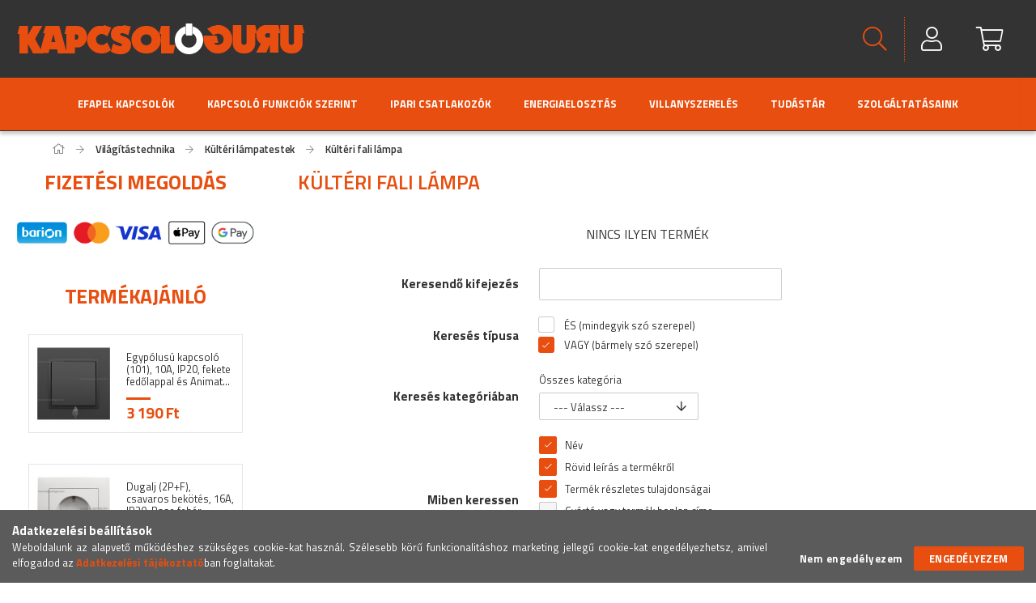

--- FILE ---
content_type: text/html; charset=UTF-8
request_url: https://kapcsologuru.hu/shop_ajax/ajax_box_art.php?box_id=&unas_page=2&cat_endid=550784&get_ajax=1&shop_id=25894&lang_master=hu
body_size: 1870
content:




    <div class="box__arts">
        <div class="row gutters-10">
            
            <div class="col-sm-6 col-md-4 col-lg-3 col-xl-12 mb-4 mb-xl-0 box__art-col">
                <div class="box__art h-100 p-3 py-lg-4">
                    <div class="row gutters-10">
                        
                        <div class="col-4 col-xs-3 col-sm-5">
                            <div class="box__art-img-wrap img-abs-wrapper">
                                <a class="box__art-img-link product-img-link product_link_promo" data-sku="2101190601TPMTRR" href="https://kapcsologuru.hu/DIZ-EFAPEL_21011_90601_TPM_TRR/Egypolusu-kapcsolo-101-10A-fedolappal-IP20-fekete" title="Egypólusú kapcsoló (101), 10A, IP20, fekete fedőlappal és Animato fekete 1-es kerettel - EFAPEL LOGUS 90">
                                    <img class="box__art-img img-abs lazyload" alt="Egypólusú kapcsoló (101), 10A, IP20, fekete fedőlappal és Animato fekete 1-es kerettel - EFAPEL LOGUS 90"
                                         width="110" height="147"
                                         src="https://kapcsologuru.hu/main_pic/space.gif" data-src="https://kapcsologuru.hu/img/25894/2101190601TPMTRR/110x147,r/2101190601TPMTRR.jpg?time=1645024886"
                                         
                                         data-srcset="https://kapcsologuru.hu/img/25894/2101190601TPMTRR/220x294,r/2101190601TPMTRR.jpg?time=1645024886 2x"
                                         
                                     >
                                    <div class="loading-spinner"></div>
                                </a>
                            </div>
                        </div>
                        
                        <div class="col">
                            <div class="box__art-body d-flex flex-column">
                                

                                <a class="box__art-name line-clamp--3-12 my-3 product_link_promo" data-sku="2101190601TPMTRR" href="https://kapcsologuru.hu/DIZ-EFAPEL_21011_90601_TPM_TRR/Egypolusu-kapcsolo-101-10A-fedolappal-IP20-fekete">  Egypólusú kapcsoló (101), 10A, IP20, fekete fedőlappal és Animato feke...</a>

                                
                                <div class="box__art-prices with-rrp mt-2 row no-gutters align-items-baseline ">
                                    <div class="box__art-price product-price--base">
                                        
                                        <span class="product__price-base-value">3 190 Ft</span>
                                    </div>
                                    
                                </div>
                                
                            </div>
                        </div>
                    </div>
                </div>
            </div>
            
            <div class="col-sm-6 col-md-4 col-lg-3 col-xl-12 mb-4 mb-xl-0 box__art-col">
                <div class="box__art h-100 p-3 py-lg-4">
                    <div class="row gutters-10">
                        
                        <div class="col-4 col-xs-3 col-sm-5">
                            <div class="box__art-img-wrap img-abs-wrapper">
                                <a class="box__art-img-link product-img-link product_link_promo" data-sku="2113190631TBR" href="https://kapcsologuru.hu/DIZ-EFAPEL_21131_90631_TBR/Dugalj-2P-F-csavaros-bekotes-16A-fedolappal-IP20-f" title="Dugalj (2P+F), csavaros bekötés, 16A, IP20, Base fehér fedőlappal és 1-es kerettel - EFAPEL LOGUS 90">
                                    <img class="box__art-img img-abs lazyload" alt="Dugalj (2P+F), csavaros bekötés, 16A, IP20, Base fehér fedőlappal és 1-es kerettel - EFAPEL LOGUS 90"
                                         width="110" height="147"
                                         src="https://kapcsologuru.hu/main_pic/space.gif" data-src="https://kapcsologuru.hu/img/25894/2113090631TBR/110x147,r/2113090631TBR.jpg?time=1645023138"
                                         
                                         data-srcset="https://kapcsologuru.hu/img/25894/2113090631TBR/220x294,r/2113090631TBR.jpg?time=1645023138 2x"
                                         
                                     >
                                    <div class="loading-spinner"></div>
                                </a>
                            </div>
                        </div>
                        
                        <div class="col">
                            <div class="box__art-body d-flex flex-column">
                                

                                <a class="box__art-name line-clamp--3-12 my-3 product_link_promo" data-sku="2113190631TBR" href="https://kapcsologuru.hu/DIZ-EFAPEL_21131_90631_TBR/Dugalj-2P-F-csavaros-bekotes-16A-fedolappal-IP20-f">  Dugalj (2P+F), csavaros bekötés, 16A, IP20, Base fehér fedőlappal és 1...</a>

                                
                                <div class="box__art-prices with-rrp mt-2 row no-gutters align-items-baseline ">
                                    <div class="box__art-price product-price--base">
                                        
                                        <span class="product__price-base-value">1 590 Ft</span>
                                    </div>
                                    
                                </div>
                                
                            </div>
                        </div>
                    </div>
                </div>
            </div>
            
            <div class="col-sm-6 col-md-4 col-lg-3 col-xl-12 mb-4 mb-xl-0 box__art-col">
                <div class="box__art h-100 p-3 py-lg-4">
                    <div class="row gutters-10">
                        
                        <div class="col-4 col-xs-3 col-sm-5">
                            <div class="box__art-img-wrap img-abs-wrapper">
                                <a class="box__art-img-link product-img-link product_link_promo" data-sku="2113190631TBRTBB" href="https://kapcsologuru.hu/DIZ-EFAPEL_21131_90631_TBR_TBB/Dugalj-2P-F-csavaros-bekotes-16A-fedolappal-IP20-f" title="Dugalj (2P+F), csavaros bekötés, 16A, IP20, fehér fedőlappal és Animato 1-es kerettel - EFAPEL LOGUS 90">
                                    <img class="box__art-img img-abs lazyload" alt="Dugalj (2P+F), csavaros bekötés, 16A, IP20, fehér fedőlappal és Animato 1-es kerettel - EFAPEL LOGUS 90"
                                         width="110" height="147"
                                         src="https://kapcsologuru.hu/main_pic/space.gif" data-src="https://kapcsologuru.hu/img/25894/2113090631TBRTBB/110x147,r/2113090631TBRTBB.jpg?time=1645023287"
                                         
                                         data-srcset="https://kapcsologuru.hu/img/25894/2113090631TBRTBB/220x294,r/2113090631TBRTBB.jpg?time=1645023287 2x"
                                         
                                     >
                                    <div class="loading-spinner"></div>
                                </a>
                            </div>
                        </div>
                        
                        <div class="col">
                            <div class="box__art-body d-flex flex-column">
                                

                                <a class="box__art-name line-clamp--3-12 my-3 product_link_promo" data-sku="2113190631TBRTBB" href="https://kapcsologuru.hu/DIZ-EFAPEL_21131_90631_TBR_TBB/Dugalj-2P-F-csavaros-bekotes-16A-fedolappal-IP20-f">  Dugalj (2P+F), csavaros bekötés, 16A, IP20, fehér fedőlappal és Animat...</a>

                                
                                <div class="box__art-prices with-rrp mt-2 row no-gutters align-items-baseline ">
                                    <div class="box__art-price product-price--base">
                                        
                                        <span class="product__price-base-value">1 990 Ft</span>
                                    </div>
                                    
                                </div>
                                
                            </div>
                        </div>
                    </div>
                </div>
            </div>
            
            <div class="col-sm-6 col-md-4 col-lg-3 col-xl-12 mb-4 mb-xl-0 box__art-col">
                <div class="box__art h-100 p-3 py-lg-4">
                    <div class="row gutters-10">
                        
                        <div class="col-4 col-xs-3 col-sm-5">
                            <div class="box__art-img-wrap img-abs-wrapper">
                                <a class="box__art-img-link product-img-link product_link_promo" data-sku="2113190631TGE" href="https://kapcsologuru.hu/DIZ-EFAPEL_21131_90631_TGE/Dugalj-2P-F-csavaros-bekotes-16A-fedolappal-IP20-j" title="Dugalj (2P+F), csavaros bekötés, 16A, IP20, jégfehér fedőlappal és Aquarella kerettel - EFAPEL LOGUS 90">
                                    <img class="box__art-img img-abs lazyload" alt="Dugalj (2P+F), csavaros bekötés, 16A, IP20, jégfehér fedőlappal és Aquarella kerettel - EFAPEL LOGUS 90"
                                         width="110" height="147"
                                         src="https://kapcsologuru.hu/main_pic/space.gif" data-src="https://kapcsologuru.hu/img/25894/2113090631TGE/110x147,r/2113090631TGE.jpg?time=1645023836"
                                         
                                         data-srcset="https://kapcsologuru.hu/img/25894/2113090631TGE/220x294,r/2113090631TGE.jpg?time=1645023836 2x"
                                         
                                     >
                                    <div class="loading-spinner"></div>
                                </a>
                            </div>
                        </div>
                        
                        <div class="col">
                            <div class="box__art-body d-flex flex-column">
                                

                                <a class="box__art-name line-clamp--3-12 my-3 product_link_promo" data-sku="2113190631TGE" href="https://kapcsologuru.hu/DIZ-EFAPEL_21131_90631_TGE/Dugalj-2P-F-csavaros-bekotes-16A-fedolappal-IP20-j">  Dugalj (2P+F), csavaros bekötés, 16A, IP20, jégfehér fedőlappal és Aqu...</a>

                                
                                <div class="box__art-prices with-rrp mt-2 row no-gutters align-items-baseline ">
                                    <div class="box__art-price product-price--base">
                                        
                                        <span class="product__price-base-value">2 990 Ft</span>
                                    </div>
                                    
                                </div>
                                
                            </div>
                        </div>
                    </div>
                </div>
            </div>
            
            <div class="col-sm-6 col-md-4 col-lg-3 col-xl-12 mb-4 mb-xl-0 box__art-col">
                <div class="box__art h-100 p-3 py-lg-4">
                    <div class="row gutters-10">
                        
                        <div class="col-4 col-xs-3 col-sm-5">
                            <div class="box__art-img-wrap img-abs-wrapper">
                                <a class="box__art-img-link product-img-link product_link_promo" data-sku="2101190601TGE" href="https://kapcsologuru.hu/DIZ-EFAPEL_21011_90601_TGE/Egypolusu-kapcsolo-101-10A-fedolappal-IP20-jegfehe" title="Egypólusú kapcsoló (101), 10A, IP20, jégfehér fedőlappal és Aquarella kerettel - EFAPEL LOGUS 90">
                                    <img class="box__art-img img-abs lazyload" alt="Egypólusú kapcsoló (101), 10A, IP20, jégfehér fedőlappal és Aquarella kerettel - EFAPEL LOGUS 90"
                                         width="110" height="147"
                                         src="https://kapcsologuru.hu/main_pic/space.gif" data-src="https://kapcsologuru.hu/img/25894/2101190601TGE/110x147,r/2101190601TGE.jpg?time=1645023834"
                                         
                                         data-srcset="https://kapcsologuru.hu/img/25894/2101190601TGE/220x294,r/2101190601TGE.jpg?time=1645023834 2x"
                                         
                                     >
                                    <div class="loading-spinner"></div>
                                </a>
                            </div>
                        </div>
                        
                        <div class="col">
                            <div class="box__art-body d-flex flex-column">
                                

                                <a class="box__art-name line-clamp--3-12 my-3 product_link_promo" data-sku="2101190601TGE" href="https://kapcsologuru.hu/DIZ-EFAPEL_21011_90601_TGE/Egypolusu-kapcsolo-101-10A-fedolappal-IP20-jegfehe">  Egypólusú kapcsoló (101), 10A, IP20, jégfehér fedőlappal és Aquarella ...</a>

                                
                                <div class="box__art-prices with-rrp mt-2 row no-gutters align-items-baseline ">
                                    <div class="box__art-price product-price--base">
                                        
                                        <span class="product__price-base-value">2 890 Ft</span>
                                    </div>
                                    
                                </div>
                                
                            </div>
                        </div>
                    </div>
                </div>
            </div>
            
            <div class="col-sm-6 col-md-4 col-lg-3 col-xl-12 mb-4 mb-xl-0 box__art-col">
                <div class="box__art h-100 p-3 py-lg-4">
                    <div class="row gutters-10">
                        
                        <div class="col-4 col-xs-3 col-sm-5">
                            <div class="box__art-img-wrap img-abs-wrapper">
                                <a class="box__art-img-link product-img-link product_link_promo" data-sku="2101190601TPE" href="https://kapcsologuru.hu/DIZ-EFAPEL_21011_90601_TPE/Egypolusu-kapcsolo-101-10A-fedolappal-IP20-gyongyh" title="Egypólusú kapcsoló (101), 10A, IP20, gyöngyházfehér fedőlappal és Aquarella kerettel - EFAPEL LOGUS 90">
                                    <img class="box__art-img img-abs lazyload" alt="Egypólusú kapcsoló (101), 10A, IP20, gyöngyházfehér fedőlappal és Aquarella kerettel - EFAPEL LOGUS 90"
                                         width="110" height="147"
                                         src="https://kapcsologuru.hu/main_pic/space.gif" data-src="https://kapcsologuru.hu/img/25894/2101190601TPE/110x147,r/2101190601TPE.jpg?time=1645024642"
                                         
                                         data-srcset="https://kapcsologuru.hu/img/25894/2101190601TPE/220x294,r/2101190601TPE.jpg?time=1645024642 2x"
                                         
                                     >
                                    <div class="loading-spinner"></div>
                                </a>
                            </div>
                        </div>
                        
                        <div class="col">
                            <div class="box__art-body d-flex flex-column">
                                

                                <a class="box__art-name line-clamp--3-12 my-3 product_link_promo" data-sku="2101190601TPE" href="https://kapcsologuru.hu/DIZ-EFAPEL_21011_90601_TPE/Egypolusu-kapcsolo-101-10A-fedolappal-IP20-gyongyh">  Egypólusú kapcsoló (101), 10A, IP20, gyöngyházfehér fedőlappal és Aqua...</a>

                                
                                <div class="box__art-prices with-rrp mt-2 row no-gutters align-items-baseline ">
                                    <div class="box__art-price product-price--base">
                                        
                                        <span class="product__price-base-value">2 890 Ft</span>
                                    </div>
                                    
                                </div>
                                
                            </div>
                        </div>
                    </div>
                </div>
            </div>
            
            <div class="col-sm-6 col-md-4 col-lg-3 col-xl-12 mb-4 mb-xl-0 box__art-col">
                <div class="box__art h-100 p-3 py-lg-4">
                    <div class="row gutters-10">
                        
                        <div class="col-4 col-xs-3 col-sm-5">
                            <div class="box__art-img-wrap img-abs-wrapper">
                                <a class="box__art-img-link product-img-link product_link_promo" data-sku="2101190601TBRTBB" href="https://kapcsologuru.hu/DIZ-EFAPEL_21011_90601_TBR_TBB/Egypolusu-kapcsolo-101-10A-fedolappal-IP20-feher-E" title="Egypólusú kapcsoló (101), 10A, IP20, fehér fedőlappal és Animato 1-es kerettel - EFAPEL LOGUS 90">
                                    <img class="box__art-img img-abs lazyload" alt="Egypólusú kapcsoló (101), 10A, IP20, fehér fedőlappal és Animato 1-es kerettel - EFAPEL LOGUS 90"
                                         width="110" height="147"
                                         src="https://kapcsologuru.hu/main_pic/space.gif" data-src="https://kapcsologuru.hu/img/25894/2101190601TBRTBB/110x147,r/2101190601TBRTBB.jpg?time=1645023285"
                                         
                                         data-srcset="https://kapcsologuru.hu/img/25894/2101190601TBRTBB/220x294,r/2101190601TBRTBB.jpg?time=1645023285 2x"
                                         
                                     >
                                    <div class="loading-spinner"></div>
                                </a>
                            </div>
                        </div>
                        
                        <div class="col">
                            <div class="box__art-body d-flex flex-column">
                                

                                <a class="box__art-name line-clamp--3-12 my-3 product_link_promo" data-sku="2101190601TBRTBB" href="https://kapcsologuru.hu/DIZ-EFAPEL_21011_90601_TBR_TBB/Egypolusu-kapcsolo-101-10A-fedolappal-IP20-feher-E">  Egypólusú kapcsoló (101), 10A, IP20, fehér fedőlappal és Animato 1-es ...</a>

                                
                                <div class="box__art-prices with-rrp mt-2 row no-gutters align-items-baseline ">
                                    <div class="box__art-price product-price--base">
                                        
                                        <span class="product__price-base-value">1 890 Ft</span>
                                    </div>
                                    
                                </div>
                                
                            </div>
                        </div>
                    </div>
                </div>
            </div>
            
            <div class="col-sm-6 col-md-4 col-lg-3 col-xl-12 mb-4 mb-xl-0 box__art-col">
                <div class="box__art h-100 p-3 py-lg-4">
                    <div class="row gutters-10">
                        
                        <div class="col-4 col-xs-3 col-sm-5">
                            <div class="box__art-img-wrap img-abs-wrapper">
                                <a class="box__art-img-link product-img-link product_link_promo" data-sku="2101190601TALTAA" href="https://kapcsologuru.hu/DIZ-EFAPEL_21011_90601_TAL_TAA/Egypolusu-kapcsolo-101-10A-fedolappal-IP20-alumini" title="Egypólusú kapcsoló (101), 10A, IP20, Animato alumínium fedőlappal és 1-es kerettel - EFAPEL LOGUS 90">
                                    <img class="box__art-img img-abs lazyload" alt="Egypólusú kapcsoló (101), 10A, IP20, Animato alumínium fedőlappal és 1-es kerettel - EFAPEL LOGUS 90"
                                         width="110" height="147"
                                         src="https://kapcsologuru.hu/main_pic/space.gif" data-src="https://kapcsologuru.hu/img/25894/2101190601TALTAA/110x147,r/2101190601TALTAA.jpg?time=1645023207"
                                         
                                         data-srcset="https://kapcsologuru.hu/img/25894/2101190601TALTAA/220x294,r/2101190601TALTAA.jpg?time=1645023207 2x"
                                         
                                     >
                                    <div class="loading-spinner"></div>
                                </a>
                            </div>
                        </div>
                        
                        <div class="col">
                            <div class="box__art-body d-flex flex-column">
                                

                                <a class="box__art-name line-clamp--3-12 my-3 product_link_promo" data-sku="2101190601TALTAA" href="https://kapcsologuru.hu/DIZ-EFAPEL_21011_90601_TAL_TAA/Egypolusu-kapcsolo-101-10A-fedolappal-IP20-alumini">  Egypólusú kapcsoló (101), 10A, IP20, Animato alumínium fedőlappal és 1...</a>

                                
                                <div class="box__art-prices with-rrp mt-2 row no-gutters align-items-baseline ">
                                    <div class="box__art-price product-price--base">
                                        
                                        <span class="product__price-base-value">3 190 Ft</span>
                                    </div>
                                    
                                </div>
                                
                            </div>
                        </div>
                    </div>
                </div>
            </div>
            
            <div class="col-sm-6 col-md-4 col-lg-3 col-xl-12 mb-4 mb-xl-0 box__art-col">
                <div class="box__art h-100 p-3 py-lg-4">
                    <div class="row gutters-10">
                        
                        <div class="col-4 col-xs-3 col-sm-5">
                            <div class="box__art-img-wrap img-abs-wrapper">
                                <a class="box__art-img-link product-img-link product_link_promo" data-sku="2113190631TPETPP" href="https://kapcsologuru.hu/DIZ-EFAPEL_21131_90631_TPE_TPP/Dugalj-2P-F-csavaros-bekotes-16A-fedolappal-IP20-g" title="Dugalj (2P+F), csavaros bekötés, 16A, IP20, gyöngyházfehér fedőlappal és Animato kerettel - EFAPEL LOGUS 90">
                                    <img class="box__art-img img-abs lazyload" alt="Dugalj (2P+F), csavaros bekötés, 16A, IP20, gyöngyházfehér fedőlappal és Animato kerettel - EFAPEL LOGUS 90"
                                         width="110" height="147"
                                         src="https://kapcsologuru.hu/main_pic/space.gif" data-src="https://kapcsologuru.hu/img/25894/2113090631TPETPP/110x147,r/2113090631TPETPP.jpg?time=1645024678"
                                         
                                         data-srcset="https://kapcsologuru.hu/img/25894/2113090631TPETPP/220x294,r/2113090631TPETPP.jpg?time=1645024678 2x"
                                         
                                     >
                                    <div class="loading-spinner"></div>
                                </a>
                            </div>
                        </div>
                        
                        <div class="col">
                            <div class="box__art-body d-flex flex-column">
                                

                                <a class="box__art-name line-clamp--3-12 my-3 product_link_promo" data-sku="2113190631TPETPP" href="https://kapcsologuru.hu/DIZ-EFAPEL_21131_90631_TPE_TPP/Dugalj-2P-F-csavaros-bekotes-16A-fedolappal-IP20-g">  Dugalj (2P+F), csavaros bekötés, 16A, IP20, gyöngyházfehér fedőlappal ...</a>

                                
                                <div class="box__art-prices with-rrp mt-2 row no-gutters align-items-baseline ">
                                    <div class="box__art-price product-price--base">
                                        
                                        <span class="product__price-base-value">3 290 Ft</span>
                                    </div>
                                    
                                </div>
                                
                            </div>
                        </div>
                    </div>
                </div>
            </div>
            
            <div class="col-sm-6 col-md-4 col-lg-3 col-xl-12 mb-4 mb-xl-0 box__art-col">
                <div class="box__art h-100 p-3 py-lg-4">
                    <div class="row gutters-10">
                        
                        <div class="col-4 col-xs-3 col-sm-5">
                            <div class="box__art-img-wrap img-abs-wrapper">
                                <a class="box__art-img-link product-img-link product_link_promo" data-sku="2101190601TIS" href="https://kapcsologuru.hu/DIZ-EFAPEL_21011_90601_TIS/Egypolusu-kapcsolo-101-10A-fedolappal-IP20-Szurke" title="Egypólusú kapcsoló (101), 10A, IP20, szürke fedőlappal és Aquarella kerettel - EFAPEL LOGUS 90">
                                    <img class="box__art-img img-abs lazyload" alt="Egypólusú kapcsoló (101), 10A, IP20, szürke fedőlappal és Aquarella kerettel - EFAPEL LOGUS 90"
                                         width="110" height="147"
                                         src="https://kapcsologuru.hu/main_pic/space.gif" data-src="https://kapcsologuru.hu/img/25894/2101190601TIS/110x147,r/2101190601TIS.jpg?time=1645024117"
                                         
                                         data-srcset="https://kapcsologuru.hu/img/25894/2101190601TIS/220x294,r/2101190601TIS.jpg?time=1645024117 2x"
                                         
                                     >
                                    <div class="loading-spinner"></div>
                                </a>
                            </div>
                        </div>
                        
                        <div class="col">
                            <div class="box__art-body d-flex flex-column">
                                

                                <a class="box__art-name line-clamp--3-12 my-3 product_link_promo" data-sku="2101190601TIS" href="https://kapcsologuru.hu/DIZ-EFAPEL_21011_90601_TIS/Egypolusu-kapcsolo-101-10A-fedolappal-IP20-Szurke">  Egypólusú kapcsoló (101), 10A, IP20, szürke fedőlappal és Aquarella ke...</a>

                                
                                <div class="box__art-prices with-rrp mt-2 row no-gutters align-items-baseline ">
                                    <div class="box__art-price product-price--base">
                                        
                                        <span class="product__price-base-value">2 890 Ft</span>
                                    </div>
                                    
                                </div>
                                
                            </div>
                        </div>
                    </div>
                </div>
            </div>
            
            <div class="col-sm-6 col-md-4 col-lg-3 col-xl-12 mb-4 mb-xl-0 box__art-col">
                <div class="box__art h-100 p-3 py-lg-4">
                    <div class="row gutters-10">
                        
                        <div class="col-4 col-xs-3 col-sm-5">
                            <div class="box__art-img-wrap img-abs-wrapper">
                                <a class="box__art-img-link product-img-link product_link_promo" data-sku="2113190631TPMTRR" href="https://kapcsologuru.hu/DIZ-EFAPEL_21131_90631_TPM_TRR/Dugalj-2P-F-csavaros-bekotes-16A-fedolappal-IP20-f" title="Dugalj (2P+F), csavaros bekötés, 16A, IP20, fekete fedőlappal és Animato fekete 1-es kerettel - EFAPEL LOGUS 90">
                                    <img class="box__art-img img-abs lazyload" alt="Dugalj (2P+F), csavaros bekötés, 16A, IP20, fekete fedőlappal és Animato fekete 1-es kerettel - EFAPEL LOGUS 90"
                                         width="110" height="147"
                                         src="https://kapcsologuru.hu/main_pic/space.gif" data-src="https://kapcsologuru.hu/img/25894/2113090631TPMTRR/110x147,r/2113090631TPMTRR.jpg?time=1645024888"
                                         
                                         data-srcset="https://kapcsologuru.hu/img/25894/2113090631TPMTRR/220x294,r/2113090631TPMTRR.jpg?time=1645024888 2x"
                                         
                                     >
                                    <div class="loading-spinner"></div>
                                </a>
                            </div>
                        </div>
                        
                        <div class="col">
                            <div class="box__art-body d-flex flex-column">
                                

                                <a class="box__art-name line-clamp--3-12 my-3 product_link_promo" data-sku="2113190631TPMTRR" href="https://kapcsologuru.hu/DIZ-EFAPEL_21131_90631_TPM_TRR/Dugalj-2P-F-csavaros-bekotes-16A-fedolappal-IP20-f">  Dugalj (2P+F), csavaros bekötés, 16A, IP20, fekete fedőlappal és Anima...</a>

                                
                                <div class="box__art-prices with-rrp mt-2 row no-gutters align-items-baseline ">
                                    <div class="box__art-price product-price--base">
                                        
                                        <span class="product__price-base-value">3 290 Ft</span>
                                    </div>
                                    
                                </div>
                                
                            </div>
                        </div>
                    </div>
                </div>
            </div>
            
            <div class="col-sm-6 col-md-4 col-lg-3 col-xl-12 mb-4 mb-xl-0 box__art-col">
                <div class="box__art h-100 p-3 py-lg-4">
                    <div class="row gutters-10">
                        
                        <div class="col-4 col-xs-3 col-sm-5">
                            <div class="box__art-img-wrap img-abs-wrapper">
                                <a class="box__art-img-link product-img-link product_link_promo" data-sku="2101190601TPETPP" href="https://kapcsologuru.hu/DIZ-EFAPEL_21011_90601_TPE_TPP/Egypolusu-kapcsolo-101-10A-fedolappal-IP20-gyongyh" title="Egypólusú kapcsoló (101), 10A, IP20, gyöngyházfehér fedőlappal és Animato kerettel - EFAPEL LOGUS 90">
                                    <img class="box__art-img img-abs lazyload" alt="Egypólusú kapcsoló (101), 10A, IP20, gyöngyházfehér fedőlappal és Animato kerettel - EFAPEL LOGUS 90"
                                         width="110" height="147"
                                         src="https://kapcsologuru.hu/main_pic/space.gif" data-src="https://kapcsologuru.hu/img/25894/2101190601TPETPP/110x147,r/2101190601TPETPP.jpg?time=1645024676"
                                         
                                         data-srcset="https://kapcsologuru.hu/img/25894/2101190601TPETPP/220x294,r/2101190601TPETPP.jpg?time=1645024676 2x"
                                         
                                     >
                                    <div class="loading-spinner"></div>
                                </a>
                            </div>
                        </div>
                        
                        <div class="col">
                            <div class="box__art-body d-flex flex-column">
                                

                                <a class="box__art-name line-clamp--3-12 my-3 product_link_promo" data-sku="2101190601TPETPP" href="https://kapcsologuru.hu/DIZ-EFAPEL_21011_90601_TPE_TPP/Egypolusu-kapcsolo-101-10A-fedolappal-IP20-gyongyh">  Egypólusú kapcsoló (101), 10A, IP20, gyöngyházfehér fedőlappal és Anim...</a>

                                
                                <div class="box__art-prices with-rrp mt-2 row no-gutters align-items-baseline ">
                                    <div class="box__art-price product-price--base">
                                        
                                        <span class="product__price-base-value">3 190 Ft</span>
                                    </div>
                                    
                                </div>
                                
                            </div>
                        </div>
                    </div>
                </div>
            </div>
            
        </div>
    </div>
    <script>
        $(document).ready(function(){
            if (typeof initTippy == 'function'){
                initTippy();
            }
        });
    </script>



--- FILE ---
content_type: application/javascript
request_url: https://kapcsologuru.hu/!common_design/custom/kapcsologuru.unas.hu/main.js?mod_time=1643190235
body_size: 5641
content:
"use strict";
var $notStickyHeader = false;
var $logoHeight = 0;
var $headerHeight = 0;

/*First we get the viewport height and we multiple it by 1% to get a value for a vh unit*/
var vh = window.innerHeight * 0.01; /* Then we set the value in the --vh custom property to the root of the document*/

document.documentElement.style.setProperty('--vh', "".concat(vh, "px")); /* We listen to the resize event*/

window.addEventListener('resize', function () {
    /* We execute the same script as before*/
    var vh = window.innerHeight * 0.01;
    document.documentElement.style.setProperty('--vh', "".concat(vh, "px"));
});
/*** STICKY SUM BOX (cart, order_mods, order_control)***/

function insertAfterSticky(item) {
    $stickyParent.insertAfter(item).addClass('after-insert');
}
function checkHeaderVisibility() {
    if ($headerHeight - $(window).scrollTop() >= 0) {
        return true;
    } else {
        return false;
    }
}
function isTheItemVisible(item) {
    var $item = $(item);
    var itemHeight = $item.height();
    var docViewTop = $(window).scrollTop();
    var docViewBottom = docViewTop + $(window).height();
    var itemTop = $item.offset().top;
    var itemBottom = itemTop + itemHeight;
    return ((itemBottom <= docViewBottom + itemHeight) && (itemTop + itemHeight >= docViewTop));
}

function setStickyPosition(addClassTo) {
    if (!isTheItemVisible($itemVisibilityCheck) && !checkHeaderVisibility()) {
        if (!$(addClassTo).hasClass('has-fixed')) {
            $(addClassTo).addClass('has-fixed');
        }
    } else {
        if ($(addClassTo).hasClass('has-fixed')) {
            $(addClassTo).removeClass('has-fixed');
        }
    }
}

/*** CHECK HEADER MUST BE STICKY ***/
function getPageId() {
    var $page_id = document.body.id;
    var $pagesWhereHeaderNotSticky = ["ud_shop_cart","ud_shop_order_mods","ud_shop_order_control","ud_shop_order_send","ud_shop_order_checkout"];

    if($pagesWhereHeaderNotSticky.indexOf($page_id) !== -1){ $notStickyHeader = true; }
};

(function() {
    if (window.navigator.userAgent.match(/(MSIE|Trident)/)) {
        $('html').addClass('ie');
    }
})();
/* CHECK SEARCH INPUT CONTENT  */
function checkForInput(element) {
    var tmpval = $(element).val();
    $(element).toggleClass('not-empty', tmpval.length >= 1);
    $(element).toggleClass('search-enable', tmpval.length >= 3);
}

function getScrollTop() {
    return $(window).scrollTop();
}

function headerToFixed() {
    if ( !$('.js-header').hasClass("js-header--fixed") && $notStickyHeader === false ) {
        $('.js-header').addClass("js-header--fixed");
        $('.js-content').addClass("js-content--margin-top");
        setContentMarginTop();
    }
}
function setContentMarginTop(plusEl) {
    if (plusEl === undefined ) {
        $('.js-content').css('margin-top', $headerHeight);
    } else {
        $('.js-content').css('margin-top', plusEl);
    }
}
function getHeaderHeight() {
    return $('.js-header').height();
}

function getWindowWidth() {
    return $(window).width();
}
function orderModsChangeShipping(money_type){
    if ($('#page_order_mods_shipping .order-mods__item input[type=radio]:checked').length>0) {
        var $this = $('#page_order_mods_shipping .order-mods__item input[type=radio]:checked');
        var $shipping_mod_id = $this.prop('id').substr(9,$this.prop('id').length-6);
        var $selector = '#page_order_mods_shipping #szall_mod_'+$shipping_mod_id+'.order-mods__item .order-mods__shipping-cost';
        var $selector2 = '#page_order_mods_shipping #szall_mod_'+$shipping_mod_id+'.order-mods__item .order-mods__shipping-cost-hidden';

        var $total = parseFloat($('.order-mods__total_price_hidden').text());
        var $shipping_cost = parseFloat($($selector2).text());
        var $total_price_output = number_format(($total+$shipping_cost).toFixed(money_len),money_len,money_dec,money_thousend);
        if(price_decimal_sup===1) {
            if($total_price_output.indexOf(".") >= 0) $total_price_output = $total_price_output.replace('.','<sup>')+"</sup>";
            if($total_price_output.indexOf(",") >= 0) $total_price_output = $total_price_output.replace(',','<sup>')+"</sup>";
        }
        $('.order-mods-sum-amount, .total-box__amount').html($total_price_output+" "+money_type);
        $('.order-mods-summary-post .order-mods-summary-value').html($($selector).html());
    } else {
        $('.order-mods-sum-amount, .total-box__amount').html(parseFloat($('.order-mods__total_price_hidden').text())+" "+money_type);
        $('.order-mods-summary-post .order-mods-summary-value').html("-");
    }
}
/*
** PRODUCT VARIANT START
**/
 function changeVariant(el) {
    var $thisSelect = $(el);
    var $thisSelectWrap = $thisSelect.closest('.js-variant-wrap');

    if (!$thisSelect.hasClass('is-selected')) {
        $thisSelect.addClass('is-selected');
        $thisSelectWrap.removeClass('has-fault');
    }
    checkVariants(el, true)
}
var $faultInVariants;
function checkVariants(el, onlyCheck) {
    $faultInVariants = false;
    var $thisProduct = $(el).closest('.js-product');
    var $variantSelectWraps = $('.js-variant-wrap', $thisProduct);

    $variantSelectWraps.each( function() {
        var selectWrap = $(this);
        var selectItem = $(selectWrap).find('select');

        if (!selectItem.hasClass('is-selected')) {
            if (!onlyCheck) selectWrap.addClass('has-fault');
            $faultInVariants = true;
        } else {
            if (!onlyCheck) selectWrap.removeClass('has-fault');
        }
    });
    if (!$faultInVariants) {
        $thisProduct.removeClass('has-unselected-variant');
        $thisProduct.addClass('all-variant-selected');
    } else {
        $thisProduct.addClass('has-unselected-variant');
        $thisProduct.removeClass('all-variant-selected');
    }
}
function inputsErrorHandling(isTooltip) {
    /*check error in spec params inputs*/

    var faultInInputs = check_cust_input();
    /*check error in variant inputs*/
    var faultInVariant = $faultInVariants;
    /* IS not select onchange fn call (it runs only when clicked on btn), is a text input param, is artdet */

    if (faultInInputs === 1 || faultInVariant === true) {
        if (faultInInputs === 1) {
            if ( isTooltip !== 1 ) {
                overlay_load("warning",lang_text_warning,lang_text_required_fields_missing);
                scrollToElement('.artdet__spec-params',0);
            } else {
                scrollToElement('.artdet__spec-params',0,'.tooltip__datas');
            }
        } else {
            if ( isTooltip !== 1 ) {
                overlay_load("warning",lang_text_warning,lang_text_required_fields_missing);
                scrollToElement('.product-variants',0);
            } else {
                scrollToElement('.product-variants',0,'.tooltip__datas');
            }
        }
    }
}
function closeVariantsOverlay(el) {
    var $thisCloseBtn = $(el);
    $thisCloseBtn.closest('.js-product').removeClass('is-active-variant-layer');
    $thisCloseBtn.closest('.js-product').find('.js-variants-open-btn').removeClass('is-clicked');
    }

function openVariantsOverlay(el) {
    var $thisOpenBtn = $(el);
    if(!$thisOpenBtn.hasClass('is-clicked')) {
    $thisOpenBtn.closest('.js-product').addClass('is-active-variant-layer');
    $thisOpenBtn.addClass('is-clicked');
    }
}
$(window).bind("pageshow", function() {
    $('.js-variant-wrap').each(function () {
        $('select option', this).each(function () {
            if (this.defaultSelected) {
                this.selected = true;
                return false;
            }
        });
    });
    $('.cust_input_select').each(function () {
        $('option', this).each(function () {
            if (this.defaultSelected) {
                this.selected = true;
                return false;
            }
        });
    });
    $('.cust_input_file, .cust_input_text').each(function () {
        var $this = $(this);
        if (!$this.hasClass('param_cust_input_save')) {
            $this.val("");
        }
        if ($this.hasClass('cust_input_file')) {
            $this.siblings(".file-name").html($this.siblings(".file-name").attr('data-empty'));
        }
    });

});
/*
 ** PRODUCT VARIANT END
 **/

function altPicHover() {
    var item = $(this);

    /* Lazyload alt pics only when item is hovered*/
    item.mouseenter(function() {
        var altImgs = item.find(".js-alt-img");
        altImgs.each(function() {
            var $this = $(this);
            var currentAltPicSrcRetina = $this.attr("data-src-retina");

            if (currentAltPicSrcRetina === undefined) {
                $this.attr("src", $this.attr("data-src-orig"));
            } else {
                $this.attr("src", $this.attr("data-src-retina"));
            }
        });
    });

    /* Get the main image */
    var mainPic = item.find(".js-main-img");
    var mainPicSrc = mainPic.attr("data-src-orig");
    var mainPicSrcSet = mainPic.attr("data-srcset-orig");
    if (mainPicSrcSet === undefined) mainPicSrcSet="";

    /* Get the alt image wrappers */
    var altPics = item.find(".js-alt-img-wrap");

    /* Business logic to handle swapping of the main img and one alt img */
    function handleSwap() {
        var $this = $(this);

        /* When hovering over the alt img swap it with the main img */
        $this.mouseover(function() {
            var currentAltPicSrc = $(this)
                .find("img")
                .attr("data-src-orig");
            mainPic.attr("src", currentAltPicSrc);

            var currentAltPicSrcSet = $(this)
                .find("img")
                .attr("data-srcset-orig");
            if (currentAltPicSrcSet === undefined) currentAltPicSrcSet="";
            mainPic.attr("srcset", currentAltPicSrcSet);
        });
    }

    item.find('.js-alt-images').mouseleave(function() {
        mainPic.attr("src", mainPicSrc);
        mainPic.attr("srcset", mainPicSrcSet);
    });

    /* Call the handleSwap fn on all alt imgs */

    altPics.each(handleSwap);
}

/* DATA SCROLL DOWN */

function scrollToElement(el,offset,scrollIn) {
    var $offset = offset || 10;
    var $scrollIn;
    var $scrollTop = 0;
    var $offsetFull;
    if ( scrollIn === undefined ) {
        $scrollIn = 'html,body';
        $offsetFull = $offset + getHeaderHeight();
        $scrollTop = $(el).offset().top;
    } else {
        $scrollIn = scrollIn;
        $scrollTop = $(el).offset().top - $(window).scrollTop() + $($scrollIn).scrollTop();
        $offsetFull = 50;
    }

    $($scrollIn).animate({
        scrollTop: $scrollTop - $offsetFull},
    'slow');
}

//dynamically added event
function tooltipInit(el) {
    var tooltipText = $('> span', el);
    var tooltipHeight = tooltipText.outerHeight();
    var parentId, parentEl, type, remainSpace;

    var obj = {
        ".product-filter__content": "desc-type--filter-box-m",
        "#box_container_shop_filter": "desc-type--filter-box-d",
        ".compare_tbody": "desc-type--compare-box",
        ".tooltip__spec-params": "desc-type--tooltip-spec",
        ".artdet__spec-params": "desc-type--artdet-spec",
        ".data__items": "desc-type--artdet-data"
    };

    $.each( obj, function( key, value ) {
        if (el.closest(key).length === 1) {
            parentId = key;
            type = value;
            return false;
        }
    });

    if ( parentId === "#box_container_shop_filter") {
        parentEl = '.product_filter_group';
        remainSpace = el.closest(parentEl).offset().top -  $(window).scrollTop() - $headerHeight;

    } else if ( parentId === ".product-filter__content" ) {
        parentEl = '.product_filter_group';
        remainSpace = el.closest(parentEl).offset().top - $(parentId).offset().top;
    } else if ( parentId === ".compare_tbody") {
        tooltipHeight =  tooltipHeight / 2;
        parentEl = '.compare_data_tr';
        remainSpace = el.closest(parentEl).offset().top - $(parentId).offset().top;
    }

    el.attr({
        'data-desc-parent': parentId,
        'data-desc-type': type
    }).addClass(type);

    return [el, tooltipHeight, remainSpace];
}

function tooltipMouseEnter(tooltipdatas) {
    var tooltipIcon = tooltipdatas[0];
    var tooltipHeight = tooltipdatas[1];
    var remainSpace = tooltipdatas[2];

    if  (!tooltipIcon.hasClass('tooltip-is-visible')) {
        if (tooltipHeight + 10 > remainSpace) {
            tooltipIcon.removeClass('desc-to-top').addClass('desc-to-bottom');
        } else {
            tooltipIcon.removeClass('desc-to-bottom').addClass('desc-to-top');
        }
        tooltipIcon.addClass('tooltip-is-visible click-close-forbidden');
        setTimeout(
            function() {
                tooltipIcon.removeClass('click-close-forbidden');
            }, 100
        );
    }
}
function tooltipMouseLeave(tooltipdatas) {
    var tooltipIcon = tooltipdatas[0];
    tooltipIcon.removeClass('tooltip-is-visible');
}
function tooltipClick(tooltipdatas) {
    var tooltipIcon = tooltipdatas[0];
    if ((tooltipIcon).hasClass('tooltip-is-visible') && !tooltipIcon.hasClass('click-close-forbidden')) {
        return 'mouseleave';
    } else if (!(tooltipIcon).hasClass('tooltip-is-visible')) {
        return 'mouseenter';
    }
}

$(document).ready(function() {
    getPageId();
    var $logoImg = $('.header-logo img');

    if ($logoImg.length > 0) {
        var $logoObj = new Image();
        $logoObj.src = $logoImg.attr('src');
        $logoObj.onload = function() {
            $logoHeight =  $logoObj.naturalHeight;
            $headerHeight = getHeaderHeight();
            headerToFixed();
        }
    } else {
        $headerHeight = getHeaderHeight();
        headerToFixed();
    }

    /* WINDOW RESIZE */
    $(window).on("resize",function(){
        $headerHeight = getHeaderHeight();
        if ($notStickyHeader === false) setContentMarginTop();
    });

    if ($('.js-side-box').children().length == 0 ) {
        $('.js-content').addClass('no-aside');
    }

    /* MONEY AND LANG */
    if($(".currency__content").html()!="") {
        $('.js-lang-and-cur').addClass('has-currency');
    }

    if($(".lang__content").html()!="") {
        $('.js-lang-and-cur').addClass('has-lang');
    }

    /* HEADER HAS PLUS MENU*/
    if($(".js-header_menu--m").children().length > 0) {
        $('.js-header-plus-menu').addClass('has-plus-menu');
    }

    /* CHECK FILTER BOX CONTENT */

    if($(".product-filter__content").html()!="") {
        $(".product-filter").css('display','block');
    }

    /* COMPARE POPUP OPENED */
    $(document).on("popupOpen", function(event, array){
        if (array["popupId"] === "compare") {
            setTimeout(
                function() {
                    $('table.compare_list_table tbody').width($('.shop_popup_compare').width());
                }, 400
            );
        }
    });

    /* BACk TO TOP */

    var offset = 220;
    var duration = 500;
    $(window).scroll(function() {
        if ($(this).scrollTop() > offset) {
            $(".back_to_top").fadeIn(duration);
        } else {
            $(".back_to_top").fadeOut(duration);
        }
    });
    $(".js-scroll-to-top").click(function(event) {
        event.preventDefault();
        $("html, body").animate({scrollTop: 0}, duration);
        return false;
    });


    /* AMATYI LUMENETES SZŰRŐ VÁLTOZTATÁSAI */
    if ($(window).width() > 1260) {
        $("#box_filter_content .product_filter_title").addClass("filter_opened");
        $("#box_filter_content .product_filter_title:first-child").addClass("filter_opened");
    }

    $(window).on('resize', function() {
        gombRejtMutat();
    });

    function gombRejtMutat() {
        if ($(window).width() < 1259) {
            if ($("#advancedFilters").length > 0) {
                if ($("#advancedFilters").html() != "") {
                    $(".szuroGomb").css('display', 'flex');
                }
            }
        }
    }
    gombRejtMutat();

    /* lumenetes ki - be csukós verzió */
    $('.product_filter_title').click(
        function () {
            if($(this).hasClass('filter_opened')){
                $(this).next('.product_filter_content').stop().slideUp(400);
                $(this).removeClass('filter_opened');
            }else{
                $('.product_filter_title.filter_opened').next('.product_filter_content').stop().slideUp(400);
                $('.product_filter_title.filter_opened').removeClass('filter_opened');
                $(this).addClass('filter_opened');
                $(this).next('.product_filter_content').stop().slideDown(400);
            }
        }
    );

    $('.param_desc_popup.param_desc_popup_ver4').on('mouseenter mouseleave click', function(event) {
        var tooltipIcon = $(this);
        var tooltipDatas = tooltipInit(tooltipIcon);

        if (event.type == 'click') {
            event.stopPropagation();
            event.type = tooltipClick(tooltipDatas);
        }
        if ( event.type == 'mouseenter') {
            tooltipMouseEnter(tooltipDatas);
        } else if (event.type == 'mouseleave') {
            tooltipMouseLeave(tooltipDatas);
        };

        $(document).click(function() {
            if ((tooltipIcon).hasClass('tooltip-is-visible')) {
                tooltipIcon.removeClass('tooltip-is-visible');
            }
        });
    });

    /* HOVER INTENT PLUS MENU DESKTOP */
    $('.menu_item_haschild[id*="d_menu_item"]').hoverIntent({
        over: function () {
            $('.js-dropdown--btn, .js-dropdown--content').removeClass('is-active');
            $(this).addClass('open');
            $(this).find('.menu_content_sub').addClass('is-active');
        },
        out: function () {
            $(this).removeClass('open');
            $(this).find('.menu_content_sub').removeClass('is-active');
        },
        interval: 100,
        sensitivity: 10,
        timeout: 0
    });

    /* add class to .js-content element, if it has not any children */
    /* when .js-content class added: */
    /* - make main element to full width */
    /* - make product elements wider */

    /*Check the user agent string*/
    if( /Android|webOS|iPhone|iPad|iPod|BlackBerry|IEMobile|Opera Mini/i.test(navigator.userAgent) ) {
        $('html').addClass('prel-touch-device');
    }
    /* IS TOUCH DEVICE */
    $(document).on('touchstart', function() {
        $('html').removeClass('prel-touch-device').addClass('touch-device');
    });
    /* DROPDOWN BUTTONS */

    $(".js-header, .js-product-filter-wrap").on("click", ".js-dropdown--btn", function(e) {
        var $thisBtn = $(this);

        if ($thisBtn.next('.js-dropdown--content').length > 0 ) {
            if ($thisBtn.hasClass('is-active')) {
                if (!$thisBtn.hasClass('click-close-forbidden')) {
                    $thisBtn.removeClass('is-active');
                }
            } else {
                $('.js-dropdown--btn').removeClass('is-active');
                $thisBtn.addClass('is-active');
                if ($thisBtn.hasClass('search__btn')) {
                    $('#box_search_input').focus();
                }
            }
        }
        e.stopPropagation();
    });

    $(".js-header").on("click",".js-dropdown--btn-close, .responsive_menu_close", function(e){
        var $this = $(this);
        var $closestBtn = $this.closest('.js-dropdown-container').find('.js-dropdown--btn');

        if ($closestBtn.hasClass('is-active')) {
            $closestBtn.removeClass('is-active');
        }
        e.stopPropagation();

    });

    /* CHECK SEARCH INPUT CONTENT  */
    $('#box_search_input').on('blur change keyup', function() {
        checkForInput(this);
    });

    /* REMOVE is-active CLASS FROM DROPDOWN WHEN CLICKED OUTSIE */
    $(document).click(function(e) {
        if ($('.js-dropdown--btn').hasClass("is-active") && !$('.js-dropdown--btn').hasClass("click-close-forbidden")) {
            if (!$(e.target).closest('.js-dropdown--btn').length && !$(e.target).closest('.js-dropdown--content').length) {
                $('.js-dropdown--btn, .js-dropdown--content').removeClass('is-active');
                /*scrollToPoint();*/
            }
        }
    });

    /* DATA SCROLL DOWN */
    $(".js-scroll-down").click(function() {
        var $this = $(this);
        var $offset = 10;
        var $resizedHeaderHeight = getWindowWidth() >= 767 ? 70 : 50;

        $('html,body').animate({
            scrollTop: $('.' + $this.attr('data-scroll')).offset().top - $offset - $resizedHeaderHeight},
        'slow');
    });

    /* CAT BOX */
    $(".cat-box__item-level-0.has-item").hoverIntent({
        over: function () {
            $('.js-dropdown--btn, .js-dropdown--content').removeClass('is-active');
            $(this).addClass('open');
        },
        out: function () {
            $( this ).removeClass('open');
        },
        interval: 100,
        sensitivity: 10,
        timeout: 0
    });

    function addToCompare($el,$sku){
        if ($('#box_compare_content .compare-box__element:not(.empty)').length > 3 && !($el.hasClass('page_art_func_compare_checked') || $el.hasClass('page_artdet_func_compare_checked'))){
            toastr.error($('#box_compare_content').data("errortext"));
        }else {
            popup_compare_dialog($sku);
        }
    }

    /*** TOASTR **/
    toastr.options = {
        "showDuration": "1000",
        "hideDuration": "1000",
        "timeOut": "1000",
        "extendedTimeOut": "1000",
        "positionClass": "toast-top-center",
        "closeButton": true
    }

});
